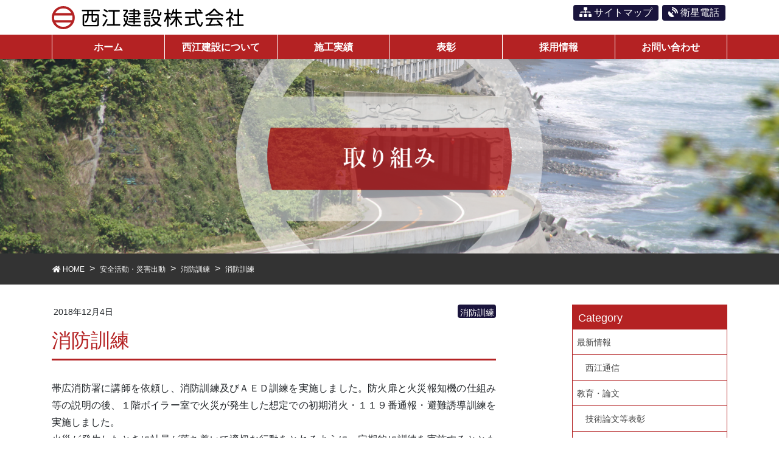

--- FILE ---
content_type: text/html; charset=UTF-8
request_url: https://www.nishie-co.jp/post-108/
body_size: 14521
content:
<!DOCTYPE html>
<html dir="ltr" lang="ja"
	prefix="og: https://ogp.me/ns#" >
<head>
<meta charset="utf-8">
<meta http-equiv="X-UA-Compatible" content="IE=edge">
<meta name="viewport" content="width=device-width, initial-scale=1">
<link rel="icon" href="/favicon.ico" type="image/vnd.microsoft.icon">
<link rel="shortcut icon" href="/favicon.ico" type="image/vnd.microsoft.icon">
<link rel="apple-touch-icon" sizes="152x152" href="/apple-touch-icon.png">
<title>消防訓練 - 西江建設株式会社</title>

		<!-- All in One SEO 4.2.3.1 -->
		<meta name="description" content="帯広消防署に講師を依頼し、消防訓練及びＡＥＤ訓練を実施しました。防火扉と火災報知機の仕組み等の説明の後、１階ボ" />
		<meta name="robots" content="max-image-preview:large" />
		<link rel="canonical" href="https://www.nishie-co.jp/post-108/" />
		<meta name="generator" content="All in One SEO (AIOSEO) 4.2.3.1 " />
		<meta property="og:locale" content="ja_JP" />
		<meta property="og:site_name" content="西江建設株式会社 - 西江建設が考えていること…。それは、豊かな十勝の発展。" />
		<meta property="og:type" content="article" />
		<meta property="og:title" content="消防訓練 - 西江建設株式会社" />
		<meta property="og:description" content="帯広消防署に講師を依頼し、消防訓練及びＡＥＤ訓練を実施しました。防火扉と火災報知機の仕組み等の説明の後、１階ボ" />
		<meta property="og:url" content="https://www.nishie-co.jp/post-108/" />
		<meta property="article:published_time" content="2018-12-04T06:27:51+00:00" />
		<meta property="article:modified_time" content="2018-12-04T06:27:51+00:00" />
		<meta name="twitter:card" content="summary_large_image" />
		<meta name="twitter:title" content="消防訓練 - 西江建設株式会社" />
		<meta name="twitter:description" content="帯広消防署に講師を依頼し、消防訓練及びＡＥＤ訓練を実施しました。防火扉と火災報知機の仕組み等の説明の後、１階ボ" />
		<script type="application/ld+json" class="aioseo-schema">
			{"@context":"https:\/\/schema.org","@graph":[{"@type":"WebSite","@id":"https:\/\/www.nishie-co.jp\/#website","url":"https:\/\/www.nishie-co.jp\/","name":"\u897f\u6c5f\u5efa\u8a2d\u682a\u5f0f\u4f1a\u793e","description":"\u897f\u6c5f\u5efa\u8a2d\u304c\u8003\u3048\u3066\u3044\u308b\u3053\u3068\u2026\u3002\u305d\u308c\u306f\u3001\u8c4a\u304b\u306a\u5341\u52dd\u306e\u767a\u5c55\u3002","inLanguage":"ja","publisher":{"@id":"https:\/\/www.nishie-co.jp\/#organization"}},{"@type":"Organization","@id":"https:\/\/www.nishie-co.jp\/#organization","name":"\u897f\u6c5f\u5efa\u8a2d\u682a\u5f0f\u4f1a\u793e","url":"https:\/\/www.nishie-co.jp\/","logo":{"@type":"ImageObject","@id":"https:\/\/www.nishie-co.jp\/#organizationLogo","url":"https:\/\/www.nishie-co.jp\/wordpress\/wp-content\/themes\/nishie\/images\/common\/logo.svg"},"image":{"@id":"https:\/\/www.nishie-co.jp\/#organizationLogo"},"contactPoint":{"@type":"ContactPoint","telephone":"+81155259105","contactType":"Customer Support"}},{"@type":"BreadcrumbList","@id":"https:\/\/www.nishie-co.jp\/post-108\/#breadcrumblist","itemListElement":[{"@type":"ListItem","@id":"https:\/\/www.nishie-co.jp\/#listItem","position":1,"item":{"@type":"WebPage","@id":"https:\/\/www.nishie-co.jp\/","name":"\u30db\u30fc\u30e0","description":"\u79c1\u305f\u3061\u897f\u6c5f\u5efa\u8a2d\u682a\u5f0f\u4f1a\u793e\u306f\u3001\u5341\u52dd\u30fb\u5e2f\u5e83\u30fb\u672d\u5e4c\u570f\u3092\u4e2d\u5fc3\u306b\u3001\u5168\u9053\u5404\u5730\u3067\u6cb3\u5ddd\u30fb\u9053\u8def\u30fb\u6a4b\u30fb\u30c8\u30f3\u30cd\u30eb\u30fb\u8fb2\u5730\u6574\u5099\u306a\u3069\u306e\u516c\u5171\u571f\u6728\u5de5\u4e8b\u3092\u624b\u639b\u3051\u308b\u5efa\u8a2d\u4f1a\u793e\u3067\u3059\u3002 \u793e\u4f1a\u57fa\u76e4\u6574\u5099\u4e8b\u696d\u3092\u901a\u3058\u3001\u5317\u6d77\u9053\u306e\u30a4\u30f3\u30d5\u30e9\u3092\u5b88\u308b\u3053\u3068\u304c\u79c1\u305f\u3061\u306e\u4ed5\u4e8b\u3067\u3059\u3002","url":"https:\/\/www.nishie-co.jp\/"},"nextItem":"https:\/\/www.nishie-co.jp\/post-108\/#listItem"},{"@type":"ListItem","@id":"https:\/\/www.nishie-co.jp\/post-108\/#listItem","position":2,"item":{"@type":"WebPage","@id":"https:\/\/www.nishie-co.jp\/post-108\/","name":"\u6d88\u9632\u8a13\u7df4","description":"\u5e2f\u5e83\u6d88\u9632\u7f72\u306b\u8b1b\u5e2b\u3092\u4f9d\u983c\u3057\u3001\u6d88\u9632\u8a13\u7df4\u53ca\u3073\uff21\uff25\uff24\u8a13\u7df4\u3092\u5b9f\u65bd\u3057\u307e\u3057\u305f\u3002\u9632\u706b\u6249\u3068\u706b\u707d\u5831\u77e5\u6a5f\u306e\u4ed5\u7d44\u307f\u7b49\u306e\u8aac\u660e\u306e\u5f8c\u3001\uff11\u968e\u30dc","url":"https:\/\/www.nishie-co.jp\/post-108\/"},"previousItem":"https:\/\/www.nishie-co.jp\/#listItem"}]},{"@type":"Person","@id":"https:\/\/www.nishie-co.jp\/author\/mw2pe6wvvw\/#author","url":"https:\/\/www.nishie-co.jp\/author\/mw2pe6wvvw\/","name":"\u897f\u6c5f\u5efa\u8a2d","image":{"@type":"ImageObject","@id":"https:\/\/www.nishie-co.jp\/post-108\/#authorImage","url":"https:\/\/secure.gravatar.com\/avatar\/7f05a1ec9ac086a2ff66864b922b4d9b?s=96&d=mm&r=g","width":96,"height":96,"caption":"\u897f\u6c5f\u5efa\u8a2d"}},{"@type":"WebPage","@id":"https:\/\/www.nishie-co.jp\/post-108\/#webpage","url":"https:\/\/www.nishie-co.jp\/post-108\/","name":"\u6d88\u9632\u8a13\u7df4 - \u897f\u6c5f\u5efa\u8a2d\u682a\u5f0f\u4f1a\u793e","description":"\u5e2f\u5e83\u6d88\u9632\u7f72\u306b\u8b1b\u5e2b\u3092\u4f9d\u983c\u3057\u3001\u6d88\u9632\u8a13\u7df4\u53ca\u3073\uff21\uff25\uff24\u8a13\u7df4\u3092\u5b9f\u65bd\u3057\u307e\u3057\u305f\u3002\u9632\u706b\u6249\u3068\u706b\u707d\u5831\u77e5\u6a5f\u306e\u4ed5\u7d44\u307f\u7b49\u306e\u8aac\u660e\u306e\u5f8c\u3001\uff11\u968e\u30dc","inLanguage":"ja","isPartOf":{"@id":"https:\/\/www.nishie-co.jp\/#website"},"breadcrumb":{"@id":"https:\/\/www.nishie-co.jp\/post-108\/#breadcrumblist"},"author":"https:\/\/www.nishie-co.jp\/author\/mw2pe6wvvw\/#author","creator":"https:\/\/www.nishie-co.jp\/author\/mw2pe6wvvw\/#author","image":{"@type":"ImageObject","@id":"https:\/\/www.nishie-co.jp\/#mainImage","url":"https:\/\/www.nishie-co.jp\/wordpress\/wp-content\/uploads\/2018\/12\/bouka_10.jpg","width":330,"height":220,"caption":"\u6d88\u706b\u8a13\u7df4"},"primaryImageOfPage":{"@id":"https:\/\/www.nishie-co.jp\/post-108\/#mainImage"},"datePublished":"2018-12-04T06:27:51+09:00","dateModified":"2018-12-04T06:27:51+09:00"},{"@type":"BlogPosting","@id":"https:\/\/www.nishie-co.jp\/post-108\/#blogposting","name":"\u6d88\u9632\u8a13\u7df4 - \u897f\u6c5f\u5efa\u8a2d\u682a\u5f0f\u4f1a\u793e","description":"\u5e2f\u5e83\u6d88\u9632\u7f72\u306b\u8b1b\u5e2b\u3092\u4f9d\u983c\u3057\u3001\u6d88\u9632\u8a13\u7df4\u53ca\u3073\uff21\uff25\uff24\u8a13\u7df4\u3092\u5b9f\u65bd\u3057\u307e\u3057\u305f\u3002\u9632\u706b\u6249\u3068\u706b\u707d\u5831\u77e5\u6a5f\u306e\u4ed5\u7d44\u307f\u7b49\u306e\u8aac\u660e\u306e\u5f8c\u3001\uff11\u968e\u30dc","inLanguage":"ja","headline":"\u6d88\u9632\u8a13\u7df4","author":{"@id":"https:\/\/www.nishie-co.jp\/author\/mw2pe6wvvw\/#author"},"publisher":{"@id":"https:\/\/www.nishie-co.jp\/#organization"},"datePublished":"2018-12-04T06:27:51+09:00","dateModified":"2018-12-04T06:27:51+09:00","articleSection":"\u6d88\u9632\u8a13\u7df4","mainEntityOfPage":{"@id":"https:\/\/www.nishie-co.jp\/post-108\/#webpage"},"isPartOf":{"@id":"https:\/\/www.nishie-co.jp\/post-108\/#webpage"},"image":{"@type":"ImageObject","@id":"https:\/\/www.nishie-co.jp\/#articleImage","url":"https:\/\/www.nishie-co.jp\/wordpress\/wp-content\/uploads\/2018\/12\/bouka_10.jpg","width":330,"height":220,"caption":"\u6d88\u706b\u8a13\u7df4"}}]}
		</script>
		<!-- All in One SEO -->

<link rel='dns-prefetch' href='//oss.maxcdn.com' />
<link rel='dns-prefetch' href='//cdn.jsdelivr.net' />
<link rel='dns-prefetch' href='//stackpath.bootstrapcdn.com' />
<link rel='dns-prefetch' href='//use.fontawesome.com' />
<link rel='dns-prefetch' href='//s.w.org' />
		<!-- This site uses the Google Analytics by ExactMetrics plugin v6.7.0 - Using Analytics tracking - https://www.exactmetrics.com/ -->
							<script src="//www.googletagmanager.com/gtag/js?id=UA-89547722-45"  type="text/javascript" data-cfasync="false"></script>
			<script type="text/javascript" data-cfasync="false">
				var em_version = '6.7.0';
				var em_track_user = true;
				var em_no_track_reason = '';
				
								var disableStr = 'ga-disable-UA-89547722-45';

				/* Function to detect opted out users */
				function __gtagTrackerIsOptedOut() {
					return document.cookie.indexOf( disableStr + '=true' ) > - 1;
				}

				/* Disable tracking if the opt-out cookie exists. */
				if ( __gtagTrackerIsOptedOut() ) {
					window[disableStr] = true;
				}

				/* Opt-out function */
				function __gtagTrackerOptout() {
					document.cookie = disableStr + '=true; expires=Thu, 31 Dec 2099 23:59:59 UTC; path=/';
					window[disableStr] = true;
				}

				if ( 'undefined' === typeof gaOptout ) {
					function gaOptout() {
						__gtagTrackerOptout();
					}
				}
								window.dataLayer = window.dataLayer || [];
				if ( em_track_user ) {
					function __gtagTracker() {dataLayer.push( arguments );}
					__gtagTracker( 'js', new Date() );
					__gtagTracker( 'set', {
						'developer_id.dNDMyYj' : true,
						                    });
					__gtagTracker( 'config', 'UA-89547722-45', {
						forceSSL:true,					} );
										window.gtag = __gtagTracker;										(
						function () {
							/* https://developers.google.com/analytics/devguides/collection/analyticsjs/ */
							/* ga and __gaTracker compatibility shim. */
							var noopfn = function () {
								return null;
							};
							var newtracker = function () {
								return new Tracker();
							};
							var Tracker = function () {
								return null;
							};
							var p = Tracker.prototype;
							p.get = noopfn;
							p.set = noopfn;
							p.send = function (){
								var args = Array.prototype.slice.call(arguments);
								args.unshift( 'send' );
								__gaTracker.apply(null, args);
							};
							var __gaTracker = function () {
								var len = arguments.length;
								if ( len === 0 ) {
									return;
								}
								var f = arguments[len - 1];
								if ( typeof f !== 'object' || f === null || typeof f.hitCallback !== 'function' ) {
									if ( 'send' === arguments[0] ) {
										var hitConverted, hitObject = false, action;
										if ( 'event' === arguments[1] ) {
											if ( 'undefined' !== typeof arguments[3] ) {
												hitObject = {
													'eventAction': arguments[3],
													'eventCategory': arguments[2],
													'eventLabel': arguments[4],
													'value': arguments[5] ? arguments[5] : 1,
												}
											}
										}
										if ( typeof arguments[2] === 'object' ) {
											hitObject = arguments[2];
										}
										if ( typeof arguments[5] === 'object' ) {
											Object.assign( hitObject, arguments[5] );
										}
										if ( 'undefined' !== typeof (
											arguments[1].hitType
										) ) {
											hitObject = arguments[1];
										}
										if ( hitObject ) {
											action = 'timing' === arguments[1].hitType ? 'timing_complete' : hitObject.eventAction;
											hitConverted = mapArgs( hitObject );
											__gtagTracker( 'event', action, hitConverted );
										}
									}
									return;
								}

								function mapArgs( args ) {
									var gaKey, hit = {};
									var gaMap = {
										'eventCategory': 'event_category',
										'eventAction': 'event_action',
										'eventLabel': 'event_label',
										'eventValue': 'event_value',
										'nonInteraction': 'non_interaction',
										'timingCategory': 'event_category',
										'timingVar': 'name',
										'timingValue': 'value',
										'timingLabel': 'event_label',
									};
									for ( gaKey in gaMap ) {
										if ( 'undefined' !== typeof args[gaKey] ) {
											hit[gaMap[gaKey]] = args[gaKey];
										}
									}
									return hit;
								}

								try {
									f.hitCallback();
								} catch ( ex ) {
								}
							};
							__gaTracker.create = newtracker;
							__gaTracker.getByName = newtracker;
							__gaTracker.getAll = function () {
								return [];
							};
							__gaTracker.remove = noopfn;
							__gaTracker.loaded = true;
							window['__gaTracker'] = __gaTracker;
						}
					)();
									} else {
										console.log( "" );
					( function () {
							function __gtagTracker() {
								return null;
							}
							window['__gtagTracker'] = __gtagTracker;
							window['gtag'] = __gtagTracker;
					} )();
									}
			</script>
				<!-- / Google Analytics by ExactMetrics -->
		<link rel='stylesheet' id='wp-block-library-css'  href='https://www.nishie-co.jp/wordpress/wp-includes/css/dist/block-library/style.min.css?ver=6.0.11' type='text/css' media='all' />
<style id='global-styles-inline-css' type='text/css'>
body{--wp--preset--color--black: #000000;--wp--preset--color--cyan-bluish-gray: #abb8c3;--wp--preset--color--white: #ffffff;--wp--preset--color--pale-pink: #f78da7;--wp--preset--color--vivid-red: #cf2e2e;--wp--preset--color--luminous-vivid-orange: #ff6900;--wp--preset--color--luminous-vivid-amber: #fcb900;--wp--preset--color--light-green-cyan: #7bdcb5;--wp--preset--color--vivid-green-cyan: #00d084;--wp--preset--color--pale-cyan-blue: #8ed1fc;--wp--preset--color--vivid-cyan-blue: #0693e3;--wp--preset--color--vivid-purple: #9b51e0;--wp--preset--gradient--vivid-cyan-blue-to-vivid-purple: linear-gradient(135deg,rgba(6,147,227,1) 0%,rgb(155,81,224) 100%);--wp--preset--gradient--light-green-cyan-to-vivid-green-cyan: linear-gradient(135deg,rgb(122,220,180) 0%,rgb(0,208,130) 100%);--wp--preset--gradient--luminous-vivid-amber-to-luminous-vivid-orange: linear-gradient(135deg,rgba(252,185,0,1) 0%,rgba(255,105,0,1) 100%);--wp--preset--gradient--luminous-vivid-orange-to-vivid-red: linear-gradient(135deg,rgba(255,105,0,1) 0%,rgb(207,46,46) 100%);--wp--preset--gradient--very-light-gray-to-cyan-bluish-gray: linear-gradient(135deg,rgb(238,238,238) 0%,rgb(169,184,195) 100%);--wp--preset--gradient--cool-to-warm-spectrum: linear-gradient(135deg,rgb(74,234,220) 0%,rgb(151,120,209) 20%,rgb(207,42,186) 40%,rgb(238,44,130) 60%,rgb(251,105,98) 80%,rgb(254,248,76) 100%);--wp--preset--gradient--blush-light-purple: linear-gradient(135deg,rgb(255,206,236) 0%,rgb(152,150,240) 100%);--wp--preset--gradient--blush-bordeaux: linear-gradient(135deg,rgb(254,205,165) 0%,rgb(254,45,45) 50%,rgb(107,0,62) 100%);--wp--preset--gradient--luminous-dusk: linear-gradient(135deg,rgb(255,203,112) 0%,rgb(199,81,192) 50%,rgb(65,88,208) 100%);--wp--preset--gradient--pale-ocean: linear-gradient(135deg,rgb(255,245,203) 0%,rgb(182,227,212) 50%,rgb(51,167,181) 100%);--wp--preset--gradient--electric-grass: linear-gradient(135deg,rgb(202,248,128) 0%,rgb(113,206,126) 100%);--wp--preset--gradient--midnight: linear-gradient(135deg,rgb(2,3,129) 0%,rgb(40,116,252) 100%);--wp--preset--duotone--dark-grayscale: url('#wp-duotone-dark-grayscale');--wp--preset--duotone--grayscale: url('#wp-duotone-grayscale');--wp--preset--duotone--purple-yellow: url('#wp-duotone-purple-yellow');--wp--preset--duotone--blue-red: url('#wp-duotone-blue-red');--wp--preset--duotone--midnight: url('#wp-duotone-midnight');--wp--preset--duotone--magenta-yellow: url('#wp-duotone-magenta-yellow');--wp--preset--duotone--purple-green: url('#wp-duotone-purple-green');--wp--preset--duotone--blue-orange: url('#wp-duotone-blue-orange');--wp--preset--font-size--small: 13px;--wp--preset--font-size--medium: 20px;--wp--preset--font-size--large: 36px;--wp--preset--font-size--x-large: 42px;}.has-black-color{color: var(--wp--preset--color--black) !important;}.has-cyan-bluish-gray-color{color: var(--wp--preset--color--cyan-bluish-gray) !important;}.has-white-color{color: var(--wp--preset--color--white) !important;}.has-pale-pink-color{color: var(--wp--preset--color--pale-pink) !important;}.has-vivid-red-color{color: var(--wp--preset--color--vivid-red) !important;}.has-luminous-vivid-orange-color{color: var(--wp--preset--color--luminous-vivid-orange) !important;}.has-luminous-vivid-amber-color{color: var(--wp--preset--color--luminous-vivid-amber) !important;}.has-light-green-cyan-color{color: var(--wp--preset--color--light-green-cyan) !important;}.has-vivid-green-cyan-color{color: var(--wp--preset--color--vivid-green-cyan) !important;}.has-pale-cyan-blue-color{color: var(--wp--preset--color--pale-cyan-blue) !important;}.has-vivid-cyan-blue-color{color: var(--wp--preset--color--vivid-cyan-blue) !important;}.has-vivid-purple-color{color: var(--wp--preset--color--vivid-purple) !important;}.has-black-background-color{background-color: var(--wp--preset--color--black) !important;}.has-cyan-bluish-gray-background-color{background-color: var(--wp--preset--color--cyan-bluish-gray) !important;}.has-white-background-color{background-color: var(--wp--preset--color--white) !important;}.has-pale-pink-background-color{background-color: var(--wp--preset--color--pale-pink) !important;}.has-vivid-red-background-color{background-color: var(--wp--preset--color--vivid-red) !important;}.has-luminous-vivid-orange-background-color{background-color: var(--wp--preset--color--luminous-vivid-orange) !important;}.has-luminous-vivid-amber-background-color{background-color: var(--wp--preset--color--luminous-vivid-amber) !important;}.has-light-green-cyan-background-color{background-color: var(--wp--preset--color--light-green-cyan) !important;}.has-vivid-green-cyan-background-color{background-color: var(--wp--preset--color--vivid-green-cyan) !important;}.has-pale-cyan-blue-background-color{background-color: var(--wp--preset--color--pale-cyan-blue) !important;}.has-vivid-cyan-blue-background-color{background-color: var(--wp--preset--color--vivid-cyan-blue) !important;}.has-vivid-purple-background-color{background-color: var(--wp--preset--color--vivid-purple) !important;}.has-black-border-color{border-color: var(--wp--preset--color--black) !important;}.has-cyan-bluish-gray-border-color{border-color: var(--wp--preset--color--cyan-bluish-gray) !important;}.has-white-border-color{border-color: var(--wp--preset--color--white) !important;}.has-pale-pink-border-color{border-color: var(--wp--preset--color--pale-pink) !important;}.has-vivid-red-border-color{border-color: var(--wp--preset--color--vivid-red) !important;}.has-luminous-vivid-orange-border-color{border-color: var(--wp--preset--color--luminous-vivid-orange) !important;}.has-luminous-vivid-amber-border-color{border-color: var(--wp--preset--color--luminous-vivid-amber) !important;}.has-light-green-cyan-border-color{border-color: var(--wp--preset--color--light-green-cyan) !important;}.has-vivid-green-cyan-border-color{border-color: var(--wp--preset--color--vivid-green-cyan) !important;}.has-pale-cyan-blue-border-color{border-color: var(--wp--preset--color--pale-cyan-blue) !important;}.has-vivid-cyan-blue-border-color{border-color: var(--wp--preset--color--vivid-cyan-blue) !important;}.has-vivid-purple-border-color{border-color: var(--wp--preset--color--vivid-purple) !important;}.has-vivid-cyan-blue-to-vivid-purple-gradient-background{background: var(--wp--preset--gradient--vivid-cyan-blue-to-vivid-purple) !important;}.has-light-green-cyan-to-vivid-green-cyan-gradient-background{background: var(--wp--preset--gradient--light-green-cyan-to-vivid-green-cyan) !important;}.has-luminous-vivid-amber-to-luminous-vivid-orange-gradient-background{background: var(--wp--preset--gradient--luminous-vivid-amber-to-luminous-vivid-orange) !important;}.has-luminous-vivid-orange-to-vivid-red-gradient-background{background: var(--wp--preset--gradient--luminous-vivid-orange-to-vivid-red) !important;}.has-very-light-gray-to-cyan-bluish-gray-gradient-background{background: var(--wp--preset--gradient--very-light-gray-to-cyan-bluish-gray) !important;}.has-cool-to-warm-spectrum-gradient-background{background: var(--wp--preset--gradient--cool-to-warm-spectrum) !important;}.has-blush-light-purple-gradient-background{background: var(--wp--preset--gradient--blush-light-purple) !important;}.has-blush-bordeaux-gradient-background{background: var(--wp--preset--gradient--blush-bordeaux) !important;}.has-luminous-dusk-gradient-background{background: var(--wp--preset--gradient--luminous-dusk) !important;}.has-pale-ocean-gradient-background{background: var(--wp--preset--gradient--pale-ocean) !important;}.has-electric-grass-gradient-background{background: var(--wp--preset--gradient--electric-grass) !important;}.has-midnight-gradient-background{background: var(--wp--preset--gradient--midnight) !important;}.has-small-font-size{font-size: var(--wp--preset--font-size--small) !important;}.has-medium-font-size{font-size: var(--wp--preset--font-size--medium) !important;}.has-large-font-size{font-size: var(--wp--preset--font-size--large) !important;}.has-x-large-font-size{font-size: var(--wp--preset--font-size--x-large) !important;}
</style>
<link rel='stylesheet' id='contact-form-7-css'  href='https://www.nishie-co.jp/wordpress/wp-content/plugins/contact-form-7/includes/css/styles.css?ver=5.4' type='text/css' media='all' />
<link rel='stylesheet' id='font-awesome-css'  href='//use.fontawesome.com/releases/v5.7.1/css/all.css?ver=6.0.11' type='text/css' media='all' />
<link rel='stylesheet' id='bootstrap-css'  href='//stackpath.bootstrapcdn.com/bootstrap/4.5.0/css/bootstrap.min.css?ver=6.0.11' type='text/css' media='all' />
<link rel='stylesheet' id='bxslider-css'  href='//cdn.jsdelivr.net/bxslider/4.2.12/jquery.bxslider.css?ver=6.0.11' type='text/css' media='all' />
<link rel='stylesheet' id='slick-css'  href='https://www.nishie-co.jp/wordpress/wp-content/themes/nishie/css/slick.css?ver=6.0.11' type='text/css' media='all' />
<link rel='stylesheet' id='slick-theme-css'  href='https://www.nishie-co.jp/wordpress/wp-content/themes/nishie/css/slick-theme.css?ver=6.0.11' type='text/css' media='all' />
<link rel='stylesheet' id='base-style-css'  href='https://www.nishie-co.jp/wordpress/wp-content/themes/nishie/css/base-style.css?ver=6.0.11' type='text/css' media='all' />
<link rel='stylesheet' id='design-style-css'  href='https://www.nishie-co.jp/wordpress/wp-content/themes/nishie/style.css?ver=6.0.11' type='text/css' media='all' />
<link rel='stylesheet' id='fancybox-css'  href='https://www.nishie-co.jp/wordpress/wp-content/plugins/easy-fancybox/css/jquery.fancybox.min.css?ver=1.3.24' type='text/css' media='screen' />
<script type='text/javascript' id='exactmetrics-frontend-script-js-extra'>
/* <![CDATA[ */
var exactmetrics_frontend = {"js_events_tracking":"true","download_extensions":"zip,mp3,mpeg,pdf,docx,pptx,xlsx,rar","inbound_paths":"[{\"path\":\"\\\/go\\\/\",\"label\":\"affiliate\"},{\"path\":\"\\\/recommend\\\/\",\"label\":\"affiliate\"}]","home_url":"https:\/\/www.nishie-co.jp","hash_tracking":"false","ua":"UA-89547722-45"};
/* ]]> */
</script>
<script type='text/javascript' src='https://www.nishie-co.jp/wordpress/wp-content/plugins/google-analytics-dashboard-for-wp/assets/js/frontend-gtag.min.js?ver=6.7.0' id='exactmetrics-frontend-script-js'></script>
<!--[if lt IE 9]>
<script type='text/javascript' src='//oss.maxcdn.com/html5shiv/3.7.2/html5shiv.min.js?ver=6.0.11' id='html5shiv-js'></script>
<![endif]-->
<!--[if lt IE 9]>
<script type='text/javascript' src='//oss.maxcdn.com/respond/1.4.2/respond.min.js?ver=6.0.11' id='respond-js'></script>
<![endif]-->
<script type='text/javascript' src='https://www.nishie-co.jp/wordpress/wp-includes/js/jquery/jquery.min.js?ver=3.6.0' id='jquery-core-js'></script>
<script type='text/javascript' src='https://www.nishie-co.jp/wordpress/wp-includes/js/jquery/jquery-migrate.min.js?ver=3.3.2' id='jquery-migrate-js'></script>
<script type='text/javascript' src='//cdn.jsdelivr.net/npm/popper.js@1.16.0/dist/umd/popper.min.js?ver=6.0.11' id='popper-js'></script>
<script type='text/javascript' src='//stackpath.bootstrapcdn.com/bootstrap/4.5.0/js/bootstrap.min.js?ver=6.0.11' id='bootstrap-js-js'></script>
<script type='text/javascript' src='//cdn.jsdelivr.net/bxslider/4.2.12/jquery.bxslider.min.js?ver=6.0.11' id='bxslider-js-js'></script>
<script type='text/javascript' src='https://www.nishie-co.jp/wordpress/wp-content/themes/nishie/js/slick.min.js?ver=6.0.11' id='slick-js'></script>
<script type='text/javascript' src='https://www.nishie-co.jp/wordpress/wp-content/themes/nishie/js/inview.js?ver=6.0.11' id='inview-js-js'></script>
<script type='text/javascript' src='https://www.nishie-co.jp/wordpress/wp-content/themes/nishie/js/scripts.js?ver=6.0.11' id='base-script-js-js'></script>
<script type='text/javascript' src='https://www.nishie-co.jp/wordpress/wp-content/themes/nishie/js/footer.js?ver=6.0.11' id='base-foot-js-js'></script>
</head>
<body class="post-template-default single single-post postid-108 single-format-standard headfix">
	<div id="gmenu-sp" class="gmenu-sp">
	 <nav class="menu-global-container"><ul id="menu-global" class="menu nav gmenu"><li id="menu-item-51" class="menu-item menu-item-type-custom menu-item-object-custom menu-item-home menu-item-51"><a href="https://www.nishie-co.jp/">ホーム<span class="sub-menu-toggle"></span></a></li>
<li id="menu-item-2080" class="menu-item menu-item-type-post_type menu-item-object-page menu-item-has-children menu-item-2080"><a href="https://www.nishie-co.jp/about/greeting/">西江建設について<span class="sub-menu-toggle"></span></a>
<ul class="sub-menu">
	<li id="menu-item-58" class="menu-item menu-item-type-post_type menu-item-object-page menu-item-58"><a href="https://www.nishie-co.jp/about/greeting/">代表挨拶<span class="sub-menu-toggle"></span></a></li>
	<li id="menu-item-57" class="menu-item menu-item-type-post_type menu-item-object-page menu-item-57"><a href="https://www.nishie-co.jp/about/">会社概要<span class="sub-menu-toggle"></span></a></li>
	<li id="menu-item-1427" class="menu-item menu-item-type-post_type menu-item-object-page menu-item-1427"><a href="https://www.nishie-co.jp/about/history/">沿革<span class="sub-menu-toggle"></span></a></li>
	<li id="menu-item-1426" class="menu-item menu-item-type-post_type menu-item-object-page menu-item-1426"><a href="https://www.nishie-co.jp/about/organization/">組織<span class="sub-menu-toggle"></span></a></li>
	<li id="menu-item-1682" class="menu-item menu-item-type-post_type menu-item-object-page menu-item-1682"><a href="https://www.nishie-co.jp/about/policy/">社内方針<span class="sub-menu-toggle"></span></a></li>
	<li id="menu-item-1681" class="menu-item menu-item-type-post_type menu-item-object-page menu-item-1681"><a href="https://www.nishie-co.jp/about/efforts/">取り組み<span class="sub-menu-toggle"></span></a></li>
	<li id="menu-item-2058" class="menu-item menu-item-type-post_type menu-item-object-page menu-item-2058"><a href="https://www.nishie-co.jp/about/voice/">社員の声<span class="sub-menu-toggle"></span></a></li>
	<li id="menu-item-2430" class="menu-item menu-item-type-taxonomy menu-item-object-category menu-item-2430"><a href="https://www.nishie-co.jp/category/news/">最新情報<span class="sub-menu-toggle"></span></a></li>
</ul>
</li>
<li id="menu-item-53" class="menu-item menu-item-type-post_type menu-item-object-page menu-item-has-children menu-item-53"><a href="https://www.nishie-co.jp/result/">施工実績<span class="sub-menu-toggle"></span></a>
<ul class="sub-menu">
	<li id="menu-item-2081" class="menu-item menu-item-type-post_type menu-item-object-page menu-item-2081"><a href="https://www.nishie-co.jp/result/">施工実績TOP<span class="sub-menu-toggle"></span></a></li>
	<li id="menu-item-67" class="menu-item menu-item-type-taxonomy menu-item-object-cat_result menu-item-67"><a href="https://www.nishie-co.jp/cat_result/road/">道路<span class="sub-menu-toggle"></span></a></li>
	<li id="menu-item-181" class="menu-item menu-item-type-taxonomy menu-item-object-cat_result menu-item-181"><a href="https://www.nishie-co.jp/cat_result/bridge/">橋梁<span class="sub-menu-toggle"></span></a></li>
	<li id="menu-item-180" class="menu-item menu-item-type-taxonomy menu-item-object-cat_result menu-item-180"><a href="https://www.nishie-co.jp/cat_result/tunnel/">トンネル<span class="sub-menu-toggle"></span></a></li>
	<li id="menu-item-182" class="menu-item menu-item-type-taxonomy menu-item-object-cat_result menu-item-182"><a href="https://www.nishie-co.jp/cat_result/coastline/">覆道<span class="sub-menu-toggle"></span></a></li>
	<li id="menu-item-62" class="menu-item menu-item-type-taxonomy menu-item-object-cat_result menu-item-62"><a href="https://www.nishie-co.jp/cat_result/river/">河川<span class="sub-menu-toggle"></span></a></li>
	<li id="menu-item-64" class="menu-item menu-item-type-taxonomy menu-item-object-cat_result menu-item-64"><a href="https://www.nishie-co.jp/cat_result/port/">漁港・海岸<span class="sub-menu-toggle"></span></a></li>
	<li id="menu-item-66" class="menu-item menu-item-type-taxonomy menu-item-object-cat_result menu-item-66"><a href="https://www.nishie-co.jp/cat_result/agricultural/">農業土木<span class="sub-menu-toggle"></span></a></li>
	<li id="menu-item-63" class="menu-item menu-item-type-taxonomy menu-item-object-cat_result menu-item-63"><a href="https://www.nishie-co.jp/cat_result/forest/">治山・林道<span class="sub-menu-toggle"></span></a></li>
	<li id="menu-item-65" class="menu-item menu-item-type-taxonomy menu-item-object-cat_result menu-item-65"><a href="https://www.nishie-co.jp/cat_result/recovery/">災害復旧<span class="sub-menu-toggle"></span></a></li>
	<li id="menu-item-61" class="menu-item menu-item-type-taxonomy menu-item-object-cat_result menu-item-61"><a href="https://www.nishie-co.jp/cat_result/other/">その他<span class="sub-menu-toggle"></span></a></li>
</ul>
</li>
<li id="menu-item-176" class="menu-item menu-item-type-post_type_archive menu-item-object-post_recognition menu-item-176"><a href="https://www.nishie-co.jp/recognition/">表彰<span class="sub-menu-toggle"></span></a></li>
<li id="menu-item-55" class="menu-item menu-item-type-post_type menu-item-object-page menu-item-has-children menu-item-55"><a href="https://www.nishie-co.jp/recruit/">採用情報<span class="sub-menu-toggle"></span></a>
<ul class="sub-menu">
	<li id="menu-item-2067" class="menu-item menu-item-type-post_type menu-item-object-page menu-item-2067"><a href="https://www.nishie-co.jp/recruit/">採用情報TOP<span class="sub-menu-toggle"></span></a></li>
	<li id="menu-item-4433" class="menu-item menu-item-type-post_type menu-item-object-page menu-item-4433"><a href="https://www.nishie-co.jp/recruit/work-environment/">働きやすい職場環境<span class="sub-menu-toggle"></span></a></li>
	<li id="menu-item-71" class="menu-item menu-item-type-post_type menu-item-object-page menu-item-71"><a href="https://www.nishie-co.jp/recruit/senior/">先輩社員紹介<span class="sub-menu-toggle"></span></a></li>
	<li id="menu-item-72" class="menu-item menu-item-type-post_type menu-item-object-page menu-item-72"><a href="https://www.nishie-co.jp/recruit/newgraduate/">新卒採用<span class="sub-menu-toggle"></span></a></li>
	<li id="menu-item-70" class="menu-item menu-item-type-post_type menu-item-object-page menu-item-70"><a href="https://www.nishie-co.jp/recruit/career/">中途採用<span class="sub-menu-toggle"></span></a></li>
	<li id="menu-item-5933" class="menu-item menu-item-type-post_type menu-item-object-page menu-item-5933"><a href="https://www.nishie-co.jp/recruit/skilledjob/">技能職採用<span class="sub-menu-toggle"></span></a></li>
	<li id="menu-item-69" class="menu-item menu-item-type-post_type menu-item-object-page menu-item-69"><a href="https://www.nishie-co.jp/recruit/intern/">インターンシップ<span class="sub-menu-toggle"></span></a></li>
	<li id="menu-item-68" class="menu-item menu-item-type-post_type menu-item-object-page menu-item-68"><a href="https://www.nishie-co.jp/recruit/faq/">よくある質問<span class="sub-menu-toggle"></span></a></li>
</ul>
</li>
<li id="menu-item-1882" class="menu-item menu-item-type-post_type menu-item-object-page menu-item-1882"><a href="https://www.nishie-co.jp/contact/">お問い合わせ<span class="sub-menu-toggle"></span></a></li>
</ul></nav>        <ul class="menu nav gmenu">
   <li><a class="header-btn-sitemap" href="https://www.nishie-co.jp/sitemap/"><i class="fas fa-sitemap"></i> サイトマップ</a></li>
    <li><a class="header-btn-satellite" href="https://www.nishie-co.jp/about/#satellite"><i class="fas fa-satellite-dish"></i> 衛星電話</a></li></ul>
	</div>
<header class="site-header">
  <div class="container site-header-container">
    <h1 class="site-header-logo"><a href="https://www.nishie-co.jp/"><img src="https://www.nishie-co.jp/wordpress/wp-content/themes/nishie/images/common/logo.svg" alt="西江建設株式会社"></a></h1>
    <div class="menu-btn" id="menu-btn">
					<span></span>
					<span></span>
					<span></span>
					<span>MENU</span>
	</div>
      <nav>
          <ul class="header-subnav">
   <li><a class="header-btn-sitemap" href="https://www.nishie-co.jp/sitemap/"><i class="fas fa-sitemap"></i> サイトマップ</a></li>
    <li><a class="header-btn-satellite" href="https://www.nishie-co.jp/about/#satellite"><i class="fas fa-satellite-dish"></i> 衛星電話</a></li></ul>
          </nav>
    </div>
<div id="gmenu-pc" class="gmenu-bg">
    <div class="container">
      <nav class="menu-global-container"><ul id="menu-global-1" class="menu nav gmenu"><li id="menu-item-51" class="menu-item menu-item-type-custom menu-item-object-custom menu-item-home"><a href="https://www.nishie-co.jp/"><strong class="gMenu_name">ホーム</strong></a></li>
<li id="menu-item-2080" class="menu-item menu-item-type-post_type menu-item-object-page menu-item-has-children"><a href="https://www.nishie-co.jp/about/greeting/"><strong class="gMenu_name">西江建設について</strong></a>
<ul class="sub-menu">
	<li id="menu-item-58" class="menu-item menu-item-type-post_type menu-item-object-page"><a href="https://www.nishie-co.jp/about/greeting/">代表挨拶</a></li>
	<li id="menu-item-57" class="menu-item menu-item-type-post_type menu-item-object-page"><a href="https://www.nishie-co.jp/about/">会社概要</a></li>
	<li id="menu-item-1427" class="menu-item menu-item-type-post_type menu-item-object-page"><a href="https://www.nishie-co.jp/about/history/">沿革</a></li>
	<li id="menu-item-1426" class="menu-item menu-item-type-post_type menu-item-object-page"><a href="https://www.nishie-co.jp/about/organization/">組織</a></li>
	<li id="menu-item-1682" class="menu-item menu-item-type-post_type menu-item-object-page"><a href="https://www.nishie-co.jp/about/policy/">社内方針</a></li>
	<li id="menu-item-1681" class="menu-item menu-item-type-post_type menu-item-object-page"><a href="https://www.nishie-co.jp/about/efforts/">取り組み</a></li>
	<li id="menu-item-2058" class="menu-item menu-item-type-post_type menu-item-object-page"><a href="https://www.nishie-co.jp/about/voice/">社員の声</a></li>
	<li id="menu-item-2430" class="menu-item menu-item-type-taxonomy menu-item-object-category"><a href="https://www.nishie-co.jp/category/news/">最新情報</a></li>
</ul>
</li>
<li id="menu-item-53" class="menu-item menu-item-type-post_type menu-item-object-page menu-item-has-children"><a href="https://www.nishie-co.jp/result/"><strong class="gMenu_name">施工実績</strong></a>
<ul class="sub-menu">
	<li id="menu-item-2081" class="menu-item menu-item-type-post_type menu-item-object-page"><a href="https://www.nishie-co.jp/result/">施工実績TOP</a></li>
	<li id="menu-item-67" class="menu-item menu-item-type-taxonomy menu-item-object-cat_result"><a href="https://www.nishie-co.jp/cat_result/road/">道路</a></li>
	<li id="menu-item-181" class="menu-item menu-item-type-taxonomy menu-item-object-cat_result"><a href="https://www.nishie-co.jp/cat_result/bridge/">橋梁</a></li>
	<li id="menu-item-180" class="menu-item menu-item-type-taxonomy menu-item-object-cat_result"><a href="https://www.nishie-co.jp/cat_result/tunnel/">トンネル</a></li>
	<li id="menu-item-182" class="menu-item menu-item-type-taxonomy menu-item-object-cat_result"><a href="https://www.nishie-co.jp/cat_result/coastline/">覆道</a></li>
	<li id="menu-item-62" class="menu-item menu-item-type-taxonomy menu-item-object-cat_result"><a href="https://www.nishie-co.jp/cat_result/river/">河川</a></li>
	<li id="menu-item-64" class="menu-item menu-item-type-taxonomy menu-item-object-cat_result"><a href="https://www.nishie-co.jp/cat_result/port/">漁港・海岸</a></li>
	<li id="menu-item-66" class="menu-item menu-item-type-taxonomy menu-item-object-cat_result"><a href="https://www.nishie-co.jp/cat_result/agricultural/">農業土木</a></li>
	<li id="menu-item-63" class="menu-item menu-item-type-taxonomy menu-item-object-cat_result"><a href="https://www.nishie-co.jp/cat_result/forest/">治山・林道</a></li>
	<li id="menu-item-65" class="menu-item menu-item-type-taxonomy menu-item-object-cat_result"><a href="https://www.nishie-co.jp/cat_result/recovery/">災害復旧</a></li>
	<li id="menu-item-61" class="menu-item menu-item-type-taxonomy menu-item-object-cat_result"><a href="https://www.nishie-co.jp/cat_result/other/">その他</a></li>
</ul>
</li>
<li id="menu-item-176" class="menu-item menu-item-type-post_type_archive menu-item-object-post_recognition"><a href="https://www.nishie-co.jp/recognition/"><strong class="gMenu_name">表彰</strong></a></li>
<li id="menu-item-55" class="menu-item menu-item-type-post_type menu-item-object-page menu-item-has-children"><a href="https://www.nishie-co.jp/recruit/"><strong class="gMenu_name">採用情報</strong></a>
<ul class="sub-menu">
	<li id="menu-item-2067" class="menu-item menu-item-type-post_type menu-item-object-page"><a href="https://www.nishie-co.jp/recruit/">採用情報TOP</a></li>
	<li id="menu-item-4433" class="menu-item menu-item-type-post_type menu-item-object-page"><a href="https://www.nishie-co.jp/recruit/work-environment/">働きやすい職場環境</a></li>
	<li id="menu-item-71" class="menu-item menu-item-type-post_type menu-item-object-page"><a href="https://www.nishie-co.jp/recruit/senior/">先輩社員紹介</a></li>
	<li id="menu-item-72" class="menu-item menu-item-type-post_type menu-item-object-page"><a href="https://www.nishie-co.jp/recruit/newgraduate/">新卒採用</a></li>
	<li id="menu-item-70" class="menu-item menu-item-type-post_type menu-item-object-page"><a href="https://www.nishie-co.jp/recruit/career/">中途採用</a></li>
	<li id="menu-item-5933" class="menu-item menu-item-type-post_type menu-item-object-page"><a href="https://www.nishie-co.jp/recruit/skilledjob/">技能職採用</a></li>
	<li id="menu-item-69" class="menu-item menu-item-type-post_type menu-item-object-page"><a href="https://www.nishie-co.jp/recruit/intern/">インターンシップ</a></li>
	<li id="menu-item-68" class="menu-item menu-item-type-post_type menu-item-object-page"><a href="https://www.nishie-co.jp/recruit/faq/">よくある質問</a></li>
</ul>
</li>
<li id="menu-item-1882" class="menu-item menu-item-type-post_type menu-item-object-page"><a href="https://www.nishie-co.jp/contact/"><strong class="gMenu_name">お問い合わせ</strong></a></li>
</ul></nav>    </div>
  </div>
</header>


<div class="page-header page-header-safety"><div class="container">
<div class="page-header-page-title animate-sect"><span>
消防訓練</span></div>
</div></div><!-- [ /.page-header ] -->
<!-- [ .bread-section ] -->
<div class="section bread-section">
<div class="container">
<div class="row">
<ol class="breadcrumb" itemtype="http://schema.org/BreadcrumbList"><li id="panHome" itemprop="itemListElement" itemscope itemtype="http://schema.org/ListItem"><a itemprop="item" href="https://www.nishie-co.jp/"><span itemprop="name"><i class="fa fa-home"></i> HOME</span></a></li><li itemprop="itemListElement" itemscope itemtype="http://schema.org/ListItem"><a itemprop="item" href="https://www.nishie-co.jp/category/safety/"><span itemprop="name">安全活動・災害出動</span></a></li><li itemprop="itemListElement" itemscope itemtype="http://schema.org/ListItem"><a itemprop="item" href="https://www.nishie-co.jp/category/safety/safety05/"><span itemprop="name">消防訓練</span></a></li><li><span>消防訓練</span></li></ol>
</div>
</div>
</div>
<!-- [ /.bread-section ] -->
<div class="section site-content">
<div class="container">
<div class="row">

<div class="col-md-9 col-lg-8 main-section" id="main" role="main">

<article id="post-108" class="post-108 post type-post status-publish format-standard has-post-thumbnail hentry category-safety05">
	<header class="entry-header">
	<div class="entry-meta">
<span class="published entry-meta-items">2018年12月4日</span>
<span class="entry-meta-items entry-meta-items-term"><a href="https://www.nishie-co.jp/category/safety/safety05/" class="badge badge-default">消防訓練</a></span>
</div>	<h1 class="entry-title">消防訓練</h1>
	</header>
	<div class="entry-body">
	<p>帯広消防署に講師を依頼し、消防訓練及びＡＥＤ訓練を実施しました。防火扉と火災報知機の仕組み等の説明の後、１階ボイラー室で火災が発生した想定での初期消火・１１９番通報・避難誘導訓練を実施しました。<br />
火災が発生したときに社員が落ち着いて適切な行動をとれるように、定期的に訓練を実施するとともに自衛消防体制の整備・強化に努めています。<br />
今年度も会社の駐車場に煙が発生する疑似体験用テントを設置し、建物火災の避難訓練を行いました。<br />
その後、ＡＥＤを使用した救命救急訓練を実施しました。本社、札幌支店、１８条センターと中札内村・浦幌町（吉野）の各事務所をあわせた５箇所へのＡＥＤ導入後も、社員がＡＥＤの基礎知識と使用方法を繰り返し学ぶとともに、実際に人形を使用して心肺蘇生方法及びＡＥＤ訓練を実践しています。</p>

		<style type="text/css">
			#gallery-1 {
				margin: auto;
			}
			#gallery-1 .gallery-item {
				float: left;
				margin-top: 10px;
				text-align: center;
				width: 50%;
			}
			#gallery-1 img {
				border: 2px solid #cfcfcf;
			}
			#gallery-1 .gallery-caption {
				margin-left: 0;
			}
			/* see gallery_shortcode() in wp-includes/media.php */
		</style>
		<div id='gallery-1' class='gallery galleryid-108 gallery-columns-2 gallery-size-full'><dl class='gallery-item'>
			<dt class='gallery-icon landscape'>
				<a href='https://www.nishie-co.jp/wordpress/wp-content/uploads/2018/12/bouka_10.jpg'><img width="330" height="220" src="https://www.nishie-co.jp/wordpress/wp-content/uploads/2018/12/bouka_10.jpg" class="attachment-full size-full" alt="" loading="lazy" aria-describedby="gallery-1-109" srcset="https://www.nishie-co.jp/wordpress/wp-content/uploads/2018/12/bouka_10.jpg 330w, https://www.nishie-co.jp/wordpress/wp-content/uploads/2018/12/bouka_10-300x200.jpg 300w" sizes="(max-width: 330px) 100vw, 330px" /></a>
			</dt>
				<dd class='wp-caption-text gallery-caption' id='gallery-1-109'>
				消火訓練
				</dd></dl><dl class='gallery-item'>
			<dt class='gallery-icon landscape'>
				<a href='https://www.nishie-co.jp/wordpress/wp-content/uploads/2018/12/bouka_11.jpg'><img width="330" height="220" src="https://www.nishie-co.jp/wordpress/wp-content/uploads/2018/12/bouka_11.jpg" class="attachment-full size-full" alt="" loading="lazy" aria-describedby="gallery-1-110" srcset="https://www.nishie-co.jp/wordpress/wp-content/uploads/2018/12/bouka_11.jpg 330w, https://www.nishie-co.jp/wordpress/wp-content/uploads/2018/12/bouka_11-300x200.jpg 300w" sizes="(max-width: 330px) 100vw, 330px" /></a>
			</dt>
				<dd class='wp-caption-text gallery-caption' id='gallery-1-110'>
				避難訓練
				</dd></dl><br style="clear: both" /><dl class='gallery-item'>
			<dt class='gallery-icon landscape'>
				<a href='https://www.nishie-co.jp/wordpress/wp-content/uploads/2018/12/bouka_12.jpg'><img width="330" height="220" src="https://www.nishie-co.jp/wordpress/wp-content/uploads/2018/12/bouka_12.jpg" class="attachment-full size-full" alt="" loading="lazy" aria-describedby="gallery-1-111" srcset="https://www.nishie-co.jp/wordpress/wp-content/uploads/2018/12/bouka_12.jpg 330w, https://www.nishie-co.jp/wordpress/wp-content/uploads/2018/12/bouka_12-300x200.jpg 300w" sizes="(max-width: 330px) 100vw, 330px" /></a>
			</dt>
				<dd class='wp-caption-text gallery-caption' id='gallery-1-111'>
				ＡＥＤ訓練
				</dd></dl><dl class='gallery-item'>
			<dt class='gallery-icon landscape'>
				<a href='https://www.nishie-co.jp/wordpress/wp-content/uploads/2018/12/bouka_13.jpg'><img width="330" height="220" src="https://www.nishie-co.jp/wordpress/wp-content/uploads/2018/12/bouka_13.jpg" class="attachment-full size-full" alt="" loading="lazy" aria-describedby="gallery-1-112" srcset="https://www.nishie-co.jp/wordpress/wp-content/uploads/2018/12/bouka_13.jpg 330w, https://www.nishie-co.jp/wordpress/wp-content/uploads/2018/12/bouka_13-300x200.jpg 300w" sizes="(max-width: 330px) 100vw, 330px" /></a>
			</dt>
				<dd class='wp-caption-text gallery-caption' id='gallery-1-112'>
				心肺蘇生法訓練
				</dd></dl><br style="clear: both" />
		</div>

	</div><!-- [ /.entry-body ] -->

	<div class="entry-footer">
	</div><!-- [ /.entry-footer ] -->

	
<div id="comments" class="comments-area">

	
	
	
	
</div><!-- #comments -->
</article>

</div><!-- [ /.main-section ] -->

<div class="col-md-3 offset-lg-1 sub-section">
<aside class="widget widget-categories widget-link-list">
<nav class="local-nav">
<h1 class="sub-section-title">Category</h1>
<ul>
  	<li class="cat-item cat-item-1"><a href="https://www.nishie-co.jp/category/news/">最新情報</a>
<ul class='children'>
	<li class="cat-item cat-item-122"><a href="https://www.nishie-co.jp/category/news/%e8%a5%bf%e6%b1%9f%e9%80%9a%e4%bf%a1/">西江通信</a>
</li>
</ul>
</li>
	<li class="cat-item cat-item-50"><a href="https://www.nishie-co.jp/category/recognition/">教育・論文</a>
<ul class='children'>
	<li class="cat-item cat-item-102"><a href="https://www.nishie-co.jp/category/recognition/recognition01/">技術論文等表彰</a>
</li>
</ul>
</li>
	<li class="cat-item cat-item-11"><a href="https://www.nishie-co.jp/category/contribution/">地域貢献活動</a>
<ul class='children'>
	<li class="cat-item cat-item-25"><a href="https://www.nishie-co.jp/category/contribution/contribution01/">十勝川河川清掃</a>
</li>
	<li class="cat-item cat-item-22"><a href="https://www.nishie-co.jp/category/contribution/contribution02/">花壇造成</a>
</li>
	<li class="cat-item cat-item-93"><a href="https://www.nishie-co.jp/category/contribution/contribution_other/">その他</a>
</li>
</ul>
</li>
	<li class="cat-item cat-item-10"><a href="https://www.nishie-co.jp/category/safety/">安全活動・災害出動</a>
<ul class='children'>
	<li class="cat-item cat-item-15"><a href="https://www.nishie-co.jp/category/safety/safety01/">安全パトロール</a>
</li>
	<li class="cat-item cat-item-14"><a href="https://www.nishie-co.jp/category/safety/safety02/">安全衛生大会</a>
</li>
	<li class="cat-item cat-item-16"><a href="https://www.nishie-co.jp/category/safety/safety03/">災害防止協議会</a>
</li>
	<li class="cat-item cat-item-19"><a href="https://www.nishie-co.jp/category/safety/safety04/">無災害表彰</a>
</li>
	<li class="cat-item cat-item-18"><a href="https://www.nishie-co.jp/category/safety/safety05/">消防訓練</a>
</li>
	<li class="cat-item cat-item-21"><a href="https://www.nishie-co.jp/category/safety/safety06/">交通安全の取り組み</a>
</li>
	<li class="cat-item cat-item-20"><a href="https://www.nishie-co.jp/category/safety/training/">防災訓練</a>
</li>
	<li class="cat-item cat-item-31"><a href="https://www.nishie-co.jp/category/safety/disasterdispatch/">災害出動</a>
</li>
</ul>
</li>
	<li class="cat-item cat-item-23"><a href="https://www.nishie-co.jp/category/npo/">NPO法人十勝多自然ネット</a>
<ul class='children'>
	<li class="cat-item cat-item-95"><a href="https://www.nishie-co.jp/category/npo/npo01/">河川美化活動と自然観察会</a>
</li>
	<li class="cat-item cat-item-96"><a href="https://www.nishie-co.jp/category/npo/npo02/">小河川を活用した環境教育</a>
</li>
</ul>
</li>
	<li class="cat-item cat-item-142"><a href="https://www.nishie-co.jp/category/floodcontrol_os/">流域治水オフィシャルサポーター</a>
<ul class='children'>
	<li class="cat-item cat-item-143"><a href="https://www.nishie-co.jp/category/floodcontrol_os/floodcontrol_os02/">社屋周辺でのぼり旗による啓発</a>
</li>
	<li class="cat-item cat-item-144"><a href="https://www.nishie-co.jp/category/floodcontrol_os/floodcontrol_os03/">イベント開催時にのぼり旗による啓発</a>
</li>
	<li class="cat-item cat-item-145"><a href="https://www.nishie-co.jp/category/floodcontrol_os/floodcontrol_os04/">名刺交換で啓発、及び社員への教育</a>
</li>
	<li class="cat-item cat-item-146"><a href="https://www.nishie-co.jp/category/floodcontrol_os/floodcontrol_os05/">災害時の一時避難場所の提供</a>
</li>
	<li class="cat-item cat-item-148"><a href="https://www.nishie-co.jp/category/floodcontrol_os/floodcontrol_os07/">インターンシップ等の機会をとらえた若者への啓蒙</a>
</li>
</ul>
</li>
 
</ul>
</nav>
</aside>

<aside class="widget">
<h1 class="sub-section-title">Recent posts</h1>

  <div class="media">

    
      <div class="media-left post-list-thumbnail">
        <a href="https://www.nishie-co.jp/post-6228/">
        <img width="300" height="200" src="https://www.nishie-co.jp/wordpress/wp-content/uploads/f73d956f73cbaab7d54c9bd0a9791fca-300x200.jpg" class="attachment-thumbnail size-thumbnail wp-post-image" alt="" loading="lazy" />        </a>
      </div>

    
    <div class="media-body">
      <h4 class="media-heading"><a href="https://www.nishie-co.jp/post-6228/">「西江通信」冬号を発行しました</a></h4>
      <div class="published entry-meta-items">2025年12月26日</div>          
    </div>
  </div>


  <div class="media">

    
      <div class="media-left post-list-thumbnail">
        <a href="https://www.nishie-co.jp/post-6219/">
        <img width="300" height="200" src="https://www.nishie-co.jp/wordpress/wp-content/uploads/8165a8ce91da4746547a7a68e4122f0d-300x200.jpg" class="attachment-thumbnail size-thumbnail wp-post-image" alt="" loading="lazy" srcset="https://www.nishie-co.jp/wordpress/wp-content/uploads/8165a8ce91da4746547a7a68e4122f0d-300x200.jpg 300w, https://www.nishie-co.jp/wordpress/wp-content/uploads/8165a8ce91da4746547a7a68e4122f0d-360x240.jpg 360w, https://www.nishie-co.jp/wordpress/wp-content/uploads/8165a8ce91da4746547a7a68e4122f0d-730x487.jpg 730w, https://www.nishie-co.jp/wordpress/wp-content/uploads/8165a8ce91da4746547a7a68e4122f0d-768x512.jpg 768w, https://www.nishie-co.jp/wordpress/wp-content/uploads/8165a8ce91da4746547a7a68e4122f0d-1536x1024.jpg 1536w, https://www.nishie-co.jp/wordpress/wp-content/uploads/8165a8ce91da4746547a7a68e4122f0d-2048x1365.jpg 2048w" sizes="(max-width: 300px) 100vw, 300px" />        </a>
      </div>

    
    <div class="media-body">
      <h4 class="media-heading"><a href="https://www.nishie-co.jp/post-6219/">農業農村整備事業優秀業者表彰を受賞しました</a></h4>
      <div class="published entry-meta-items">2025年11月14日</div>          
    </div>
  </div>


  <div class="media">

    
    <div class="media-body">
      <h4 class="media-heading"><a href="https://www.nishie-co.jp/post-5730/">令和7年度　取り組みの様子</a></h4>
      <div class="published entry-meta-items">2025年9月30日</div>          
    </div>
  </div>


  <div class="media">

    
    <div class="media-body">
      <h4 class="media-heading"><a href="https://www.nishie-co.jp/post-5734/">令和7年度　取り組みの様子</a></h4>
      <div class="published entry-meta-items">2025年9月30日</div>          
    </div>
  </div>


  <div class="media">

    
      <div class="media-left post-list-thumbnail">
        <a href="https://www.nishie-co.jp/post-6174/">
        <img width="300" height="200" src="https://www.nishie-co.jp/wordpress/wp-content/uploads/156ce37cd264890218ee477b1d0ab1d5-300x200.jpg" class="attachment-thumbnail size-thumbnail wp-post-image" alt="" loading="lazy" />        </a>
      </div>

    
    <div class="media-body">
      <h4 class="media-heading"><a href="https://www.nishie-co.jp/post-6174/">「西江通信」秋号を発行しました</a></h4>
      <div class="published entry-meta-items">2025年9月30日</div>          
    </div>
  </div>


  <div class="media">

    
    <div class="media-body">
      <h4 class="media-heading"><a href="https://www.nishie-co.jp/post-5744/">令和7年度　取り組みの様子</a></h4>
      <div class="published entry-meta-items">2025年9月1日</div>          
    </div>
  </div>


  <div class="media">

    
      <div class="media-left post-list-thumbnail">
        <a href="https://www.nishie-co.jp/post-6161/">
        <img width="300" height="200" src="https://www.nishie-co.jp/wordpress/wp-content/uploads/89da6b4779c941a681312b7f1c8f91dc-300x200.jpg" class="attachment-thumbnail size-thumbnail wp-post-image" alt="" loading="lazy" srcset="https://www.nishie-co.jp/wordpress/wp-content/uploads/89da6b4779c941a681312b7f1c8f91dc-300x200.jpg 300w, https://www.nishie-co.jp/wordpress/wp-content/uploads/89da6b4779c941a681312b7f1c8f91dc-360x240.jpg 360w, https://www.nishie-co.jp/wordpress/wp-content/uploads/89da6b4779c941a681312b7f1c8f91dc-730x487.jpg 730w, https://www.nishie-co.jp/wordpress/wp-content/uploads/89da6b4779c941a681312b7f1c8f91dc-768x512.jpg 768w, https://www.nishie-co.jp/wordpress/wp-content/uploads/89da6b4779c941a681312b7f1c8f91dc-1536x1024.jpg 1536w, https://www.nishie-co.jp/wordpress/wp-content/uploads/89da6b4779c941a681312b7f1c8f91dc-2048x1365.jpg 2048w" sizes="(max-width: 300px) 100vw, 300px" />        </a>
      </div>

    
    <div class="media-body">
      <h4 class="media-heading"><a href="https://www.nishie-co.jp/post-6161/">優良工事表彰（部長表彰）ならびに担当技術者表彰を受賞しました</a></h4>
      <div class="published entry-meta-items">2025年7月30日</div>          
    </div>
  </div>


  <div class="media">

    
      <div class="media-left post-list-thumbnail">
        <a href="https://www.nishie-co.jp/post-5746/">
        <img width="300" height="200" src="https://www.nishie-co.jp/wordpress/wp-content/uploads/ITS_1003-scaled-e1745453511259-300x200.jpg" class="attachment-thumbnail size-thumbnail wp-post-image" alt="" loading="lazy" />        </a>
      </div>

    
    <div class="media-body">
      <h4 class="media-heading"><a href="https://www.nishie-co.jp/post-5746/">令和7年度　取り組みの様子</a></h4>
      <div class="published entry-meta-items">2025年7月13日</div>          
    </div>
  </div>


  <div class="media">

    
      <div class="media-left post-list-thumbnail">
        <a href="https://www.nishie-co.jp/post-6136/">
        <img width="300" height="200" src="https://www.nishie-co.jp/wordpress/wp-content/uploads/IMG_6148-300x200.jpg" class="attachment-thumbnail size-thumbnail wp-post-image" alt="" loading="lazy" />        </a>
      </div>

    
    <div class="media-body">
      <h4 class="media-heading"><a href="https://www.nishie-co.jp/post-6136/">優秀安全運転事業所表彰　銅賞を受賞しました</a></h4>
      <div class="published entry-meta-items">2025年7月3日</div>          
    </div>
  </div>


  <div class="media">

    
      <div class="media-left post-list-thumbnail">
        <a href="https://www.nishie-co.jp/post-6131/">
        <img width="300" height="200" src="https://www.nishie-co.jp/wordpress/wp-content/uploads/9da54da893720aeb97c903d208ab3a91-300x200.jpg" class="attachment-thumbnail size-thumbnail wp-post-image" alt="" loading="lazy" />        </a>
      </div>

    
    <div class="media-body">
      <h4 class="media-heading"><a href="https://www.nishie-co.jp/post-6131/">「西江通信」夏号を発行しました</a></h4>
      <div class="published entry-meta-items">2025年6月30日</div>          
    </div>
  </div>

</aside>
  
</div><!-- [ /.sub-section ] -->

</div><!-- [ /.row ] -->
</div><!-- [ /.container ] -->
</div><!-- [ /.site-content ] -->
<footer class="section site-footer">
	<div class="container section-box">
		<div class="row">
			<div class="col-lg-6">
				<div class="footer-info">
					<div class="footer-info-title"><img src="https://www.nishie-co.jp/wordpress/wp-content/themes/nishie/images/common/logo.svg" alt=""/>
					</div>
                      <div class="company-description">
私たち西江建設株式会社は、十勝・帯広・札幌圏を中心に、全道各地で河川・道路・橋・トンネル・農地整備などの公共土木工事を手掛ける建設会社です。<br />
社会基盤整備事業を通じ、北海道のインフラを守ることが私たちの仕事です。          </div>
  					<dl>
						<dt>本　　社</dt>
						<dd>〒080-0034　帯広市西4条北2丁目20番地<br>TEL：0155-25-9105　FAX：0155-23-9176<br/>電話でのお問い合わせは本社総務部まで</dd>
						<dt>札幌支店</dt>
						<dd>〒003-0831　札幌市白石区北郷1条2丁目2番1号<br>TEL：011-871-2100　FAX：011-871-2800</dd>
					</dl>
					<p class="text-center mb-0"><a class="btn btn-default btn-contact" href="https://www.nishie-co.jp/contact/"><i class="fas fa-envelope"></i> お問い合わせ</a>
					</p>
				</div>
			</div>
			<div class="col-lg-6">
				<iframe class="mb-2" src="https://www.google.com/maps/embed?pb=!1m18!1m12!1m3!1d2921.1378449895487!2d143.19550365173393!3d42.93322077905044!2m3!1f0!2f0!3f0!3m2!1i1024!2i768!4f13.1!3m3!1m2!1s0x5f73993319a6c955%3A0xf8bcb9928812bad0!2z6KW_5rGf5bu66KitKOagqik!5e0!3m2!1sja!2sjp!4v1543815977842" width="100%" height="210" frameborder="0" style="border:0" allowfullscreen></iframe>
				<iframe src="https://www.google.com/maps/embed?pb=!1m18!1m12!1m3!1d2915.147703311148!2d141.40504695173675!3d43.05936097904372!2m3!1f0!2f0!3f0!3m2!1i1024!2i768!4f13.1!3m3!1m2!1s0x5f0b2be8affe4a4d%3A0x3b0e48bebaf897df!2z6KW_5rGf5bu66Kit44ixIOacreW5jOaUr-W6lw!5e0!3m2!1sja!2sjp!4v1543816038826" width="100%" height="210" frameborder="0" style="border:0" allowfullscreen></iframe>
			</div>
		</div>
	</div>
	<div class="footer-menu-bg">
		<div class="container">
			<nav class="menu-footer-container"><ul id="menu-footer" class="menu nav footer-menu"><li id="menu-item-2082" class="menu-item menu-item-type-post_type menu-item-object-page menu-item-2082"><a href="https://www.nishie-co.jp/about/greeting/">西江建設について</a></li>
<li id="menu-item-303" class="menu-item menu-item-type-post_type menu-item-object-page menu-item-303"><a href="https://www.nishie-co.jp/result/">施工実績</a></li>
<li id="menu-item-304" class="menu-item menu-item-type-post_type menu-item-object-page menu-item-304"><a href="https://www.nishie-co.jp/recognition/">表彰</a></li>
<li id="menu-item-302" class="menu-item menu-item-type-post_type menu-item-object-page menu-item-302"><a href="https://www.nishie-co.jp/recruit/">採用情報</a></li>
<li id="menu-item-301" class="menu-item menu-item-type-post_type menu-item-object-page menu-item-301"><a href="https://www.nishie-co.jp/contact/">お問い合わせ</a></li>
<li id="menu-item-1804" class="menu-item menu-item-type-post_type menu-item-object-page menu-item-1804"><a href="https://www.nishie-co.jp/sitemap/">サイトマップ</a></li>
</ul></nav>		</div>
	</div>
	<div class="copy-section text-center">
		<p>Copyright &copy; 西江建設株式会社 All Rights Reserved.</p>	</div>
</footer>
<div id="btn-page-top"><img src="https://www.nishie-co.jp/wordpress/wp-content/themes/nishie/images/common/btn-gotop.png" alt="TOPへ" width="50" height="100">
</div>
<script type='text/javascript' src='https://www.nishie-co.jp/wordpress/wp-includes/js/dist/vendor/regenerator-runtime.min.js?ver=0.13.9' id='regenerator-runtime-js'></script>
<script type='text/javascript' src='https://www.nishie-co.jp/wordpress/wp-includes/js/dist/vendor/wp-polyfill.min.js?ver=3.15.0' id='wp-polyfill-js'></script>
<script type='text/javascript' src='https://www.nishie-co.jp/wordpress/wp-includes/js/dist/hooks.min.js?ver=c6d64f2cb8f5c6bb49caca37f8828ce3' id='wp-hooks-js'></script>
<script type='text/javascript' src='https://www.nishie-co.jp/wordpress/wp-includes/js/dist/i18n.min.js?ver=ebee46757c6a411e38fd079a7ac71d94' id='wp-i18n-js'></script>
<script type='text/javascript' id='wp-i18n-js-after'>
wp.i18n.setLocaleData( { 'text direction\u0004ltr': [ 'ltr' ] } );
</script>
<script type='text/javascript' src='https://www.nishie-co.jp/wordpress/wp-includes/js/dist/vendor/lodash.min.js?ver=4.17.19' id='lodash-js'></script>
<script type='text/javascript' id='lodash-js-after'>
window.lodash = _.noConflict();
</script>
<script type='text/javascript' src='https://www.nishie-co.jp/wordpress/wp-includes/js/dist/url.min.js?ver=16385e4d69da65c7283790971de6b297' id='wp-url-js'></script>
<script type='text/javascript' id='wp-api-fetch-js-translations'>
( function( domain, translations ) {
	var localeData = translations.locale_data[ domain ] || translations.locale_data.messages;
	localeData[""].domain = domain;
	wp.i18n.setLocaleData( localeData, domain );
} )( "default", {"translation-revision-date":"2025-10-03 12:49:15+0000","generator":"GlotPress\/4.0.1","domain":"messages","locale_data":{"messages":{"":{"domain":"messages","plural-forms":"nplurals=1; plural=0;","lang":"ja_JP"},"You are probably offline.":["\u73fe\u5728\u30aa\u30d5\u30e9\u30a4\u30f3\u306e\u3088\u3046\u3067\u3059\u3002"],"Media upload failed. If this is a photo or a large image, please scale it down and try again.":["\u30e1\u30c7\u30a3\u30a2\u306e\u30a2\u30c3\u30d7\u30ed\u30fc\u30c9\u306b\u5931\u6557\u3057\u307e\u3057\u305f\u3002 \u5199\u771f\u307e\u305f\u306f\u5927\u304d\u306a\u753b\u50cf\u306e\u5834\u5408\u306f\u3001\u7e2e\u5c0f\u3057\u3066\u3082\u3046\u4e00\u5ea6\u304a\u8a66\u3057\u304f\u3060\u3055\u3044\u3002"],"An unknown error occurred.":["\u4e0d\u660e\u306a\u30a8\u30e9\u30fc\u304c\u767a\u751f\u3057\u307e\u3057\u305f\u3002"],"The response is not a valid JSON response.":["\u8fd4\u7b54\u304c\u6b63\u3057\u3044 JSON \u30ec\u30b9\u30dd\u30f3\u30b9\u3067\u306f\u3042\u308a\u307e\u305b\u3093\u3002"]}},"comment":{"reference":"wp-includes\/js\/dist\/api-fetch.js"}} );
</script>
<script type='text/javascript' src='https://www.nishie-co.jp/wordpress/wp-includes/js/dist/api-fetch.min.js?ver=63050163caffa6aac54e9ebf21fe0472' id='wp-api-fetch-js'></script>
<script type='text/javascript' id='wp-api-fetch-js-after'>
wp.apiFetch.use( wp.apiFetch.createRootURLMiddleware( "https://www.nishie-co.jp/wp-json/" ) );
wp.apiFetch.nonceMiddleware = wp.apiFetch.createNonceMiddleware( "996bd8a0bd" );
wp.apiFetch.use( wp.apiFetch.nonceMiddleware );
wp.apiFetch.use( wp.apiFetch.mediaUploadMiddleware );
wp.apiFetch.nonceEndpoint = "https://www.nishie-co.jp/wordpress/wp-admin/admin-ajax.php?action=rest-nonce";
</script>
<script type='text/javascript' id='contact-form-7-js-extra'>
/* <![CDATA[ */
var wpcf7 = [];
/* ]]> */
</script>
<script type='text/javascript' src='https://www.nishie-co.jp/wordpress/wp-content/plugins/contact-form-7/includes/js/index.js?ver=5.4' id='contact-form-7-js'></script>
<script type='text/javascript' src='https://www.nishie-co.jp/wordpress/wp-content/plugins/easy-fancybox/js/jquery.fancybox.min.js?ver=1.3.24' id='jquery-fancybox-js'></script>
<script type='text/javascript' id='jquery-fancybox-js-after'>
var fb_timeout, fb_opts={'overlayShow':true,'hideOnOverlayClick':true,'showCloseButton':true,'margin':20,'centerOnScroll':false,'enableEscapeButton':true,'autoScale':true };
if(typeof easy_fancybox_handler==='undefined'){
var easy_fancybox_handler=function(){
jQuery('.nofancybox,a.wp-block-file__button,a.pin-it-button,a[href*="pinterest.com/pin/create"],a[href*="facebook.com/share"],a[href*="twitter.com/share"]').addClass('nolightbox');
/* IMG */
var fb_IMG_select='a[href*=".jpg"]:not(.nolightbox,li.nolightbox>a),area[href*=".jpg"]:not(.nolightbox),a[href*=".jpeg"]:not(.nolightbox,li.nolightbox>a),area[href*=".jpeg"]:not(.nolightbox),a[href*=".png"]:not(.nolightbox,li.nolightbox>a),area[href*=".png"]:not(.nolightbox),a[href*=".webp"]:not(.nolightbox,li.nolightbox>a),area[href*=".webp"]:not(.nolightbox)';
jQuery(fb_IMG_select).addClass('fancybox image');
var fb_IMG_sections=jQuery('.gallery,.wp-block-gallery,.tiled-gallery,.wp-block-jetpack-tiled-gallery');
fb_IMG_sections.each(function(){jQuery(this).find(fb_IMG_select).attr('rel','gallery-'+fb_IMG_sections.index(this));});
jQuery('a.fancybox,area.fancybox,li.fancybox a').each(function(){jQuery(this).fancybox(jQuery.extend({},fb_opts,{'transitionIn':'elastic','easingIn':'easeOutBack','transitionOut':'elastic','easingOut':'easeInBack','opacity':false,'hideOnContentClick':false,'titleShow':true,'titlePosition':'inside','titleFromAlt':true,'showNavArrows':true,'enableKeyboardNav':true,'cyclic':true}))});};
jQuery('a.fancybox-close').on('click',function(e){e.preventDefault();jQuery.fancybox.close()});
};
var easy_fancybox_auto=function(){setTimeout(function(){jQuery('#fancybox-auto').trigger('click')},1000);};
jQuery(easy_fancybox_handler);jQuery(document).on('post-load',easy_fancybox_handler);
jQuery(easy_fancybox_auto);
</script>
<script type='text/javascript' src='https://www.nishie-co.jp/wordpress/wp-content/plugins/easy-fancybox/js/jquery.easing.min.js?ver=1.4.1' id='jquery-easing-js'></script>
<script type='text/javascript' src='https://www.nishie-co.jp/wordpress/wp-content/plugins/easy-fancybox/js/jquery.mousewheel.min.js?ver=3.1.13' id='jquery-mousewheel-js'></script>
</body>
</html>